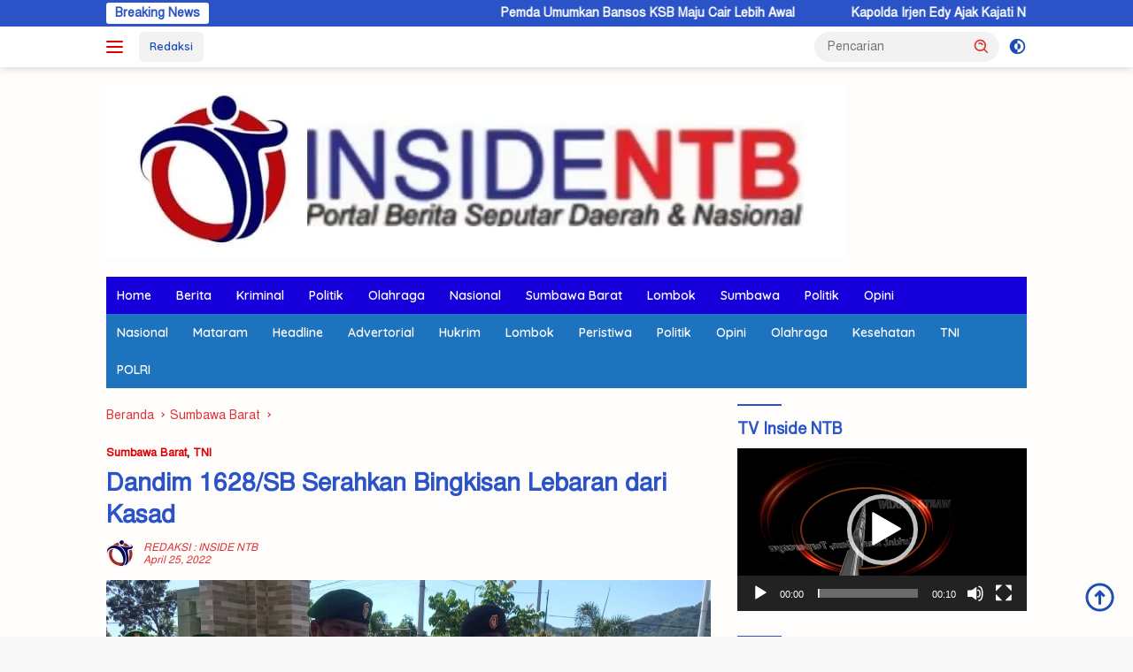

--- FILE ---
content_type: text/html; charset=utf-8
request_url: https://www.google.com/recaptcha/api2/aframe
body_size: 256
content:
<!DOCTYPE HTML><html><head><meta http-equiv="content-type" content="text/html; charset=UTF-8"></head><body><script nonce="8OpjbloQo6O5-yWCc7svNA">/** Anti-fraud and anti-abuse applications only. See google.com/recaptcha */ try{var clients={'sodar':'https://pagead2.googlesyndication.com/pagead/sodar?'};window.addEventListener("message",function(a){try{if(a.source===window.parent){var b=JSON.parse(a.data);var c=clients[b['id']];if(c){var d=document.createElement('img');d.src=c+b['params']+'&rc='+(localStorage.getItem("rc::a")?sessionStorage.getItem("rc::b"):"");window.document.body.appendChild(d);sessionStorage.setItem("rc::e",parseInt(sessionStorage.getItem("rc::e")||0)+1);localStorage.setItem("rc::h",'1768995517007');}}}catch(b){}});window.parent.postMessage("_grecaptcha_ready", "*");}catch(b){}</script></body></html>